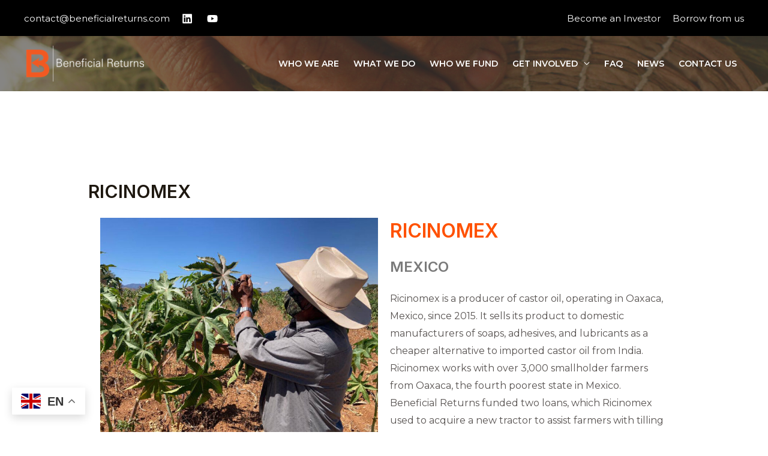

--- FILE ---
content_type: text/css
request_url: https://beneficialreturns.com/wp-content/uploads/elementor/css/post-1347.css?ver=1753847404
body_size: 21
content:
.elementor-1347 .elementor-element.elementor-element-9d10afd .elementor-heading-title{color:var( --e-global-color-astglobalcolor1 );}.elementor-1347 .elementor-element.elementor-element-9d10afd > .elementor-widget-container{margin:0px 0px 0px 0px;padding:0px 0px 0px 0px;}.elementor-1347 .elementor-element.elementor-element-b13682c .elementor-heading-title{color:var( --e-global-color-text );}.elementor-1347 .elementor-element.elementor-element-b13682c > .elementor-widget-container{margin:0px 0px 0px 0px;padding:0px 0px 0px 0px;}.elementor-1347 .elementor-element.elementor-element-d5bc2e1 .elementor-button{fill:var( --e-global-color-astglobalcolor5 );color:var( --e-global-color-astglobalcolor5 );background-color:var( --e-global-color-astglobalcolor1 );}.elementor-1347 .elementor-element.elementor-element-d5bc2e1 .elementor-button:hover, .elementor-1347 .elementor-element.elementor-element-d5bc2e1 .elementor-button:focus{color:var( --e-global-color-astglobalcolor5 );background-color:#FF7A3D;}.elementor-1347 .elementor-element.elementor-element-d5bc2e1 .elementor-button:hover svg, .elementor-1347 .elementor-element.elementor-element-d5bc2e1 .elementor-button:focus svg{fill:var( --e-global-color-astglobalcolor5 );}

--- FILE ---
content_type: text/css
request_url: https://beneficialreturns.com/wp-content/themes/astra-child/style.css?ver=3.9.2.1664111951
body_size: 2428
content:
/*
Theme Name: Astra Child
Theme URI: https://wpastra.com/
Template: astra
Author: Brainstorm Force
Author URI: https://wpastra.com/about/?utm_source=theme_preview&utm_medium=author_link&utm_campaign=astra_theme
Description: Astra is fast, fully customizable &amp; beautiful WordPress theme suitable for blog, personal portfolio, business website and WooCommerce storefront. It is very lightweight (less than 50KB on frontend) and offers unparalleled speed. Built with SEO in mind, Astra comes with Schema.org code integrated and is Native AMP ready so search engines will love your site. It offers special features and templates so it works perfectly with all page builders like Elementor, Beaver Builder, Visual Composer, SiteOrigin, Divi, etc. Some of the other features: # WooCommerce Ready # Responsive # RTL &amp; Translation Ready # Extendible with premium addons # Regularly updated # Designed, Developed, Maintained &amp; Supported by Brainstorm Force. Looking for a perfect base theme? Look no further. Astra is fast, fully customizable and WooCommerce ready theme that you can use for building any kind of website!
Tags: custom-menu,custom-logo,entertainment,one-column,two-columns,left-sidebar,e-commerce,right-sidebar,custom-colors,editor-style,featured-images,full-width-template,microformats,post-formats,rtl-language-support,theme-options,threaded-comments,translation-ready,blog
Version: 3.9.2.1664111951
Updated: 2022-09-25 13:19:11

*/

.ast-above-header-wrap {
    background-color: #000000;
    color: #ffffff;
    padding: 15px 0;
}

.ast-above-header-wrap .ast-above-header-bar {
    background: rgba(0,0,0,0.32);
    border-bottom: 0;
}

.ast-header-social-1-wrap .ast-builder-social-element svg {
    fill: #ffffff;
}

.site-header-above-section-left a,
.site-header-above-section-right .top-right-links a {
    color: #ffffff;
}

.site-header-above-section-left a:hover,
.site-header-above-section-right .top-right-links a:hover {
    color: #ff5100;
}

.site-header-above-section-right .top-right-links a:first-child {
    padding-right: 20px;
}

.ast-desktop .ast-primary-header-bar.main-header-bar,
.ast-header-break-point .ast-mobile-header-wrap  {
    background: linear-gradient(to top, #3c3c3c9e, #3c3c3c9e), url(/wp-content/uploads/2022/09/21.png) center center no-repeat;
    background-size: cover;
    border-bottom-width: 0;
    border-bottom-style: solid;
    border-bottom-color: rgba(255,255,255,0.16);
    padding: 0;
}

.home.ast-desktop .ast-primary-header-bar.main-header-bar,
.home.ast-header-break-point .ast-mobile-header-wrap {
    background-image: none;
    background-color: rgba(0,0,0,0.32);
}

.main-header-menu > .menu-item > .menu-link {
    color: #ffffff;
    text-transform: uppercase;
}

.ast-builder-menu-1 .menu-item.current-menu-item > .menu-link, .ast-builder-menu-1 .inline-on-mobile .menu-item.current-menu-item > .ast-menu-toggle, .ast-builder-menu-1 .current-menu-ancestor > .menu-link {
    color: #ff5100;
}

.site-header .main-header-bar-wrap .ast-primary-header-bar .page-title-to-header,
.ast-mobile-header-wrap .ast-main-header-wrap .page-title-to-header{
    text-align: center;
    padding: 6% 0 8%;
}

.site-header .main-header-bar-wrap .ast-primary-header-bar .page-title-to-header h2,
.ast-mobile-header-wrap .ast-main-header-wrap .page-title-to-header h2{
    color: #ffffff;
}

.main-navigation .main-header-menu menu-item:hover a {
    color: #ff5100 !important;
}

.ast-builder-menu-1 .menu-item:hover > .menu-link,
.ast-builder-menu-1 .inline-on-mobile .menu-item:hover > .ast-menu-toggle {
    color: #ff5100 !important;
}

.main-navigation .main-header-menu .sub-menu li a {
    color: #4b4f58 !important;
}

.main-navigation .main-header-menu .sub-menu li.current-menu-item a {
    color: #ff5100 !important;
}

.text-highlight {
    color: #ff5100 !important;
}

.banner-heading-text-right {
    margin-right: 10% !important;
}

.banner-heading-text-left {
    margin-right: 25% !important;
}

.watch-our-story {
    color: #ffffff !important;
    font-size: 18px;
    border: 2px solid #fff;
    border-radius: 30px;
    margin-top: 20px;
    padding: 15px 30px;
}

.watch-our-story:hover {
    background-color: #ff5100;
    border: 2px solid #ff5100;
    color: #ffffff;
}

.banner-caption-right {
    right: 3% !important;
    left: initial !important;
}

.banner-caption-right p {
    text-align: right !important;
}

.eael-post-elements-readmore-btn {
    border-radius: 4px;
    font-weight: 700;
    margin-top: 15px;
    padding-top: 16px;
    padding-right: 20px;
    padding-bottom: 16px;
    padding-left: 20px;
    text-align: center;
    text-transform: uppercase;
    width: 143px;
}

.eael-post-elements-readmore-btn:hover {
    color: var( --e-global-color-astglobalcolor5 );
    background-color: var( --e-global-color-astglobalcolor0 );
}

.footer-widget-area[data-section="sidebar-widgets-footer-widget-2"] .footer-widget-area-inner a,
.footer-widget-area[data-section="sidebar-widgets-footer-widget-3"] .footer-widget-area-inner a{
    color: #ffffff;
    display: block;
    margin-bottom: 15px;
}

.footer-widget-area[data-section="sidebar-widgets-footer-widget-2"] .footer-widget-area-inner a:hover,
.footer-widget-area[data-section="sidebar-widgets-footer-widget-3"] .footer-widget-area-inner a:hover {
    color: #ff5100;
}

/*
* Internal page styles
*/

.invest-partner-logos figure {
    max-height: 200px;
    margin-bottom: 20px !important;
    vertical-align:  middle !important;
}

.invest-partner-logos img {
    width: 200px;
}

.get-funding-column-content {
    background-color: #e1e1e1;
}

.get-funding-column-content .elementor-image-box-content {
    padding: 10px 25px 25px;
}

.sustainable-impact-columns .column-item {
    min-height: 310px;
}

.sustainable-impact-columns .column-item .elementor-widget-heading {
    position: absolute;
    bottom: 5%;
    left: 0;
}

.sustainable-impact-columns .column-item:hover .elementor-widget-heading {
    position: relative;
    bottom: initial;
    left: initial;
    transition: bottom 0.3s, left 0.3s;
}

.sustainable-impact-columns .column-item .text-content {
    display: none;
}

.sustainable-impact-columns .column-item:hover .text-content {
    display: block;
    transition: background 0.3s;
}

/*
* SU POST GRID STYLING FOR WHO WE FUND PAGE
*/

.who-we-fund-post-grid .elementor-tab-content {
    padding: 20px 0px !important;
}

.su-posts-who-we-fund .col-3 {
    background-color: #f6f7f8;
    border: 1px solid rgba(0,0,0,.1);
    width: 31.9%;
    float: left;
    margin: 8px;
}

.su-posts-who-we-fund .col-3 img {
    width: 100%;
    height: 300px;
}

.su-posts-who-we-fund .col-3 a.title {
    color: #ff5100;
    display: block;
    font-size: 1.5rem;
    font-weight: 700;
    padding: 15px;
}

.su-posts-who-we-fund .col-3 .excerpt {
    padding: 0 15px 15px;
}

.su-posts-who-we-fund .col-3 .excerpt > p:first-child {
    height: 130px;
}

.su-posts-who-we-fund .col-3 .read-more {
    background-color: #ff5100;
    border-radius: 4px;
    font-weight: 700;
    margin-top: 15px;
    text-align: center;
    text-transform: uppercase;
    width: 163px;
}

.su-posts-who-we-fund .col-3 .read-more a {
    color: #ffffff;
    display: block;
    padding-top: 16px;
    padding-right: 20px;
    padding-bottom: 16px;
    padding-left: 20px;
}

/*
* CONTACT FORM 7
*/
.wpcf7-submit {
    padding-left: 40px;
    padding-right: 40px;
}

.wpcf7-submit:hover {
    background-color: #ff5100 !important;
    color: #fff !important;
}

@media screen and (max-width: 1155px) {
    .su-posts-who-we-fund .col-3 {
        margin: 0 1% 20px;
        width: 48%;
    }

    .su-posts-who-we-fund .col-3 a.title {
        font-size: 1.2rem;
    }

    .apply-funding-section .elementor-widget-button {
        width: 100% !important;
    }
}

@media screen and (max-width: 921px) {
    .ast-mobile-header-wrap .ast-primary-header {
        background-color: rgba(0,0,0,0.32);
    }

    .ast-theme-transparent-header #masthead .site-logo-img .transparent-custom-logo img,
    header .custom-logo-link img, .ast-header-break-point .site-branding img, .ast-header-break-point .custom-logo-link img{
        max-width: 200px;
    }

    .ast-theme-transparent-header .ast-builder-menu .main-header-menu .menu-item:hover > .menu-link, .ast-theme-transparent-header .ast-builder-menu .main-header-menu .menu-item:hover > .ast-menu-toggle, .ast-theme-transparent-header .ast-builder-menu .main-header-menu .ast-masthead-custom-menu-items a:hover, .ast-theme-transparent-header .ast-builder-menu .main-header-menu .focus > .menu-link, .ast-theme-transparent-header .ast-builder-menu .main-header-menu .focus > .ast-menu-toggle, .ast-theme-transparent-header .ast-builder-menu .main-header-menu .current-menu-item > .menu-link, .ast-theme-transparent-header .ast-builder-menu .main-header-menu .current-menu-ancestor > .menu-link, .ast-theme-transparent-header .ast-builder-menu .main-header-menu .current-menu-item > .ast-menu-toggle, .ast-theme-transparent-header .ast-builder-menu .main-header-menu .current-menu-ancestor > .ast-menu-toggle, .ast-theme-transparent-header [CLASS*="ast-builder-menu-"] .main-header-menu .current-menu-item > .menu-link, .ast-theme-transparent-header [CLASS*="ast-builder-menu-"] .main-header-menu .current-menu-ancestor > .menu-link, .ast-theme-transparent-header [CLASS*="ast-builder-menu-"] .main-header-menu .current-menu-item > .ast-menu-toggle, .ast-theme-transparent-header [CLASS*="ast-builder-menu-"] .main-header-menu .current-menu-ancestor > .ast-menu-toggle, .ast-theme-transparent-header .main-header-menu .menu-item:hover > .menu-link, .ast-theme-transparent-header .main-header-menu .current-menu-item > .menu-link, .ast-theme-transparent-header .main-header-menu .current-menu-ancestor > .menu-link {
        color: #ff5100 !important;
    }

    .ast-mobile-header-wrap .ast-main-header-wrap .page-title-to-header {
        padding: 12% 0;
    }
}

@media screen and (max-width: 767px) {
    .su-posts-who-we-fund .col-3 {
        margin: 0 0 20px;
        width: 100%;
    }

    .who-we-fund-post-grid .elementor-tab-mobile-title {
        position: absolute;
        top: 0;
    }

    .who-we-fund-post-grid .elementor-tab-mobile-title[data-tab="2"] {
        left: 40px;
    }

    .who-we-fund-post-grid .elementor-tab-mobile-title[data-tab="3"] {
        left: 160px;
    }

    .who-we-fund-post-grid .elementor-tab-content {
        padding-top: 50px !important;
    }

    .n2-ss-slider {
        height: 500px;
    }

    .banner-heading-text-right,
    .banner-heading-text-left {
        margin-right: 0 !important;
    }

    .banner-heading-text-right > div,
    .banner-heading-text-left > div {
        font-size: 28px !important;
    }

    .watch-our-story {
        display: inline-block;
    }

    .banner-caption-right {
        right: initial !important;
    }

    .n2-section-smartslider p {
        font-size: 13px !important;
    }
}

@media screen and (max-width: 543px) {
    .ast-theme-transparent-header #masthead .site-logo-img .transparent-custom-logo img {
        max-width: 200px;
    }
}

@media screen and (min-width: 768px) and (max-width: 1155px) {
    .connect-borrower-row .col-2 {
        width: 50%;
    }

    .n2-ss-slider {
        height: 500px;
    }

    .banner-heading-text-right,
    .banner-heading-text-left{
        margin-right: initial !important;
        max-width: 100% !important;
    }

    .banner-heading-text-right > div,
    .banner-heading-text-left > div {
        font-size: 28px !important;
    }

    .banner-heading-text-right > div {
        padding-left: 50%;
    }

    .banner-heading-text-left > div {
        padding-left: 5%;
    }

    .watch-our-story {
        display: inline-block;
    }

    .banner-caption-right {
        right: initial !important;
    }

    .n2-section-smartslider p {
        font-size: 13px !important;
    }

    .banner-caption-right p {
        margin-right: 2% !important;
    }
}

--- FILE ---
content_type: text/javascript
request_url: https://beneficialreturns.com/wp-content/themes/astra-child/custom.js?ver=6.5.7
body_size: -110
content:
jQuery('.page-title-to-header').insertAfter('.site-primary-header-wrap');